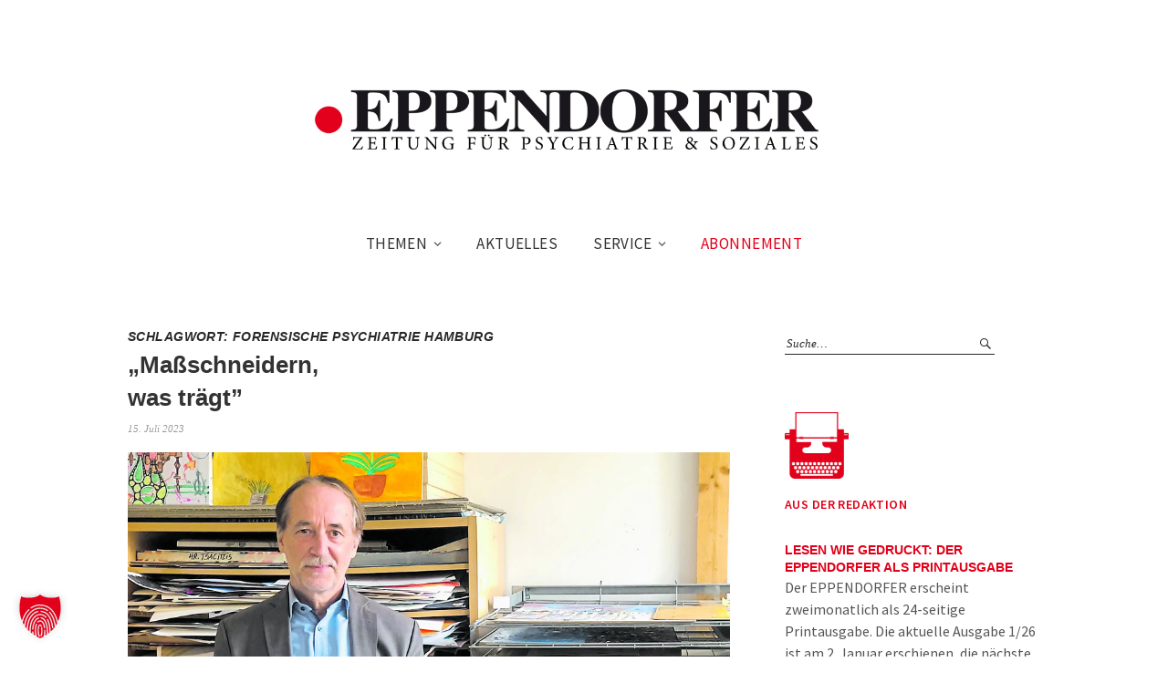

--- FILE ---
content_type: text/html; charset=UTF-8
request_url: https://eppendorfer.de/tag/forensische-psychiatrie-hamburg/
body_size: 11995
content:
<!DOCTYPE html>
<html lang="de">
<head>
<meta charset="UTF-8" />
<meta name="viewport" content="width=device-width, initial-scale=1">
<link rel="profile" href="http://gmpg.org/xfn/11">
<link rel="pingback" href="https://eppendorfer.de/xmlrpc.php">

<meta name='robots' content='index, follow, max-image-preview:large, max-snippet:-1, max-video-preview:-1' />

	<!-- This site is optimized with the Yoast SEO plugin v26.6 - https://yoast.com/wordpress/plugins/seo/ -->
	<title>forensische Psychiatrie Hamburg Archive - Eppendorfer</title>
	<link rel="canonical" href="https://eppendorfer.de/tag/forensische-psychiatrie-hamburg/" />
	<meta property="og:locale" content="de_DE" />
	<meta property="og:type" content="article" />
	<meta property="og:title" content="forensische Psychiatrie Hamburg Archive - Eppendorfer" />
	<meta property="og:url" content="https://eppendorfer.de/tag/forensische-psychiatrie-hamburg/" />
	<meta property="og:site_name" content="Eppendorfer" />
	<meta name="twitter:card" content="summary_large_image" />
	<script type="application/ld+json" class="yoast-schema-graph">{"@context":"https://schema.org","@graph":[{"@type":"CollectionPage","@id":"https://eppendorfer.de/tag/forensische-psychiatrie-hamburg/","url":"https://eppendorfer.de/tag/forensische-psychiatrie-hamburg/","name":"forensische Psychiatrie Hamburg Archive - Eppendorfer","isPartOf":{"@id":"https://eppendorfer.de/#website"},"primaryImageOfPage":{"@id":"https://eppendorfer.de/tag/forensische-psychiatrie-hamburg/#primaryimage"},"image":{"@id":"https://eppendorfer.de/tag/forensische-psychiatrie-hamburg/#primaryimage"},"thumbnailUrl":"https://eppendorfer.de/wp-content/uploads/2023/07/Knecht1.jpg","breadcrumb":{"@id":"https://eppendorfer.de/tag/forensische-psychiatrie-hamburg/#breadcrumb"},"inLanguage":"de"},{"@type":"ImageObject","inLanguage":"de","@id":"https://eppendorfer.de/tag/forensische-psychiatrie-hamburg/#primaryimage","url":"https://eppendorfer.de/wp-content/uploads/2023/07/Knecht1.jpg","contentUrl":"https://eppendorfer.de/wp-content/uploads/2023/07/Knecht1.jpg","width":1000,"height":750,"caption":"In der Kunstwerkstatt von Haus 18: Dr. Guntram Knecht. Foto: Hinrichs"},{"@type":"BreadcrumbList","@id":"https://eppendorfer.de/tag/forensische-psychiatrie-hamburg/#breadcrumb","itemListElement":[{"@type":"ListItem","position":1,"name":"Startseite","item":"https://eppendorfer.de/"},{"@type":"ListItem","position":2,"name":"forensische Psychiatrie Hamburg"}]},{"@type":"WebSite","@id":"https://eppendorfer.de/#website","url":"https://eppendorfer.de/","name":"Eppendorfer","description":"Zeitung für Psychiatrie &amp; Soziales","potentialAction":[{"@type":"SearchAction","target":{"@type":"EntryPoint","urlTemplate":"https://eppendorfer.de/?s={search_term_string}"},"query-input":{"@type":"PropertyValueSpecification","valueRequired":true,"valueName":"search_term_string"}}],"inLanguage":"de"}]}</script>
	<!-- / Yoast SEO plugin. -->


<link rel="alternate" type="application/rss+xml" title="Eppendorfer &raquo; Feed" href="https://eppendorfer.de/feed/" />
<link rel="alternate" type="text/calendar" title="Eppendorfer &raquo; iCal Feed" href="https://eppendorfer.de/events/?ical=1" />
<link rel="alternate" type="application/rss+xml" title="Eppendorfer &raquo; forensische Psychiatrie Hamburg Schlagwort-Feed" href="https://eppendorfer.de/tag/forensische-psychiatrie-hamburg/feed/" />
<style id='wp-img-auto-sizes-contain-inline-css' type='text/css'>
img:is([sizes=auto i],[sizes^="auto," i]){contain-intrinsic-size:3000px 1500px}
/*# sourceURL=wp-img-auto-sizes-contain-inline-css */
</style>
<style id='wp-emoji-styles-inline-css' type='text/css'>

	img.wp-smiley, img.emoji {
		display: inline !important;
		border: none !important;
		box-shadow: none !important;
		height: 1em !important;
		width: 1em !important;
		margin: 0 0.07em !important;
		vertical-align: -0.1em !important;
		background: none !important;
		padding: 0 !important;
	}
/*# sourceURL=wp-emoji-styles-inline-css */
</style>
<link rel='stylesheet' id='wp-block-library-css' href='https://eppendorfer.de/wp-includes/css/dist/block-library/style.min.css?ver=6.9' type='text/css' media='all' />
<style id='wp-block-paragraph-inline-css' type='text/css'>
.is-small-text{font-size:.875em}.is-regular-text{font-size:1em}.is-large-text{font-size:2.25em}.is-larger-text{font-size:3em}.has-drop-cap:not(:focus):first-letter{float:left;font-size:8.4em;font-style:normal;font-weight:100;line-height:.68;margin:.05em .1em 0 0;text-transform:uppercase}body.rtl .has-drop-cap:not(:focus):first-letter{float:none;margin-left:.1em}p.has-drop-cap.has-background{overflow:hidden}:root :where(p.has-background){padding:1.25em 2.375em}:where(p.has-text-color:not(.has-link-color)) a{color:inherit}p.has-text-align-left[style*="writing-mode:vertical-lr"],p.has-text-align-right[style*="writing-mode:vertical-rl"]{rotate:180deg}
/*# sourceURL=https://eppendorfer.de/wp-includes/blocks/paragraph/style.min.css */
</style>
<style id='global-styles-inline-css' type='text/css'>
:root{--wp--preset--aspect-ratio--square: 1;--wp--preset--aspect-ratio--4-3: 4/3;--wp--preset--aspect-ratio--3-4: 3/4;--wp--preset--aspect-ratio--3-2: 3/2;--wp--preset--aspect-ratio--2-3: 2/3;--wp--preset--aspect-ratio--16-9: 16/9;--wp--preset--aspect-ratio--9-16: 9/16;--wp--preset--color--black: #000000;--wp--preset--color--cyan-bluish-gray: #abb8c3;--wp--preset--color--white: #ffffff;--wp--preset--color--pale-pink: #f78da7;--wp--preset--color--vivid-red: #cf2e2e;--wp--preset--color--luminous-vivid-orange: #ff6900;--wp--preset--color--luminous-vivid-amber: #fcb900;--wp--preset--color--light-green-cyan: #7bdcb5;--wp--preset--color--vivid-green-cyan: #00d084;--wp--preset--color--pale-cyan-blue: #8ed1fc;--wp--preset--color--vivid-cyan-blue: #0693e3;--wp--preset--color--vivid-purple: #9b51e0;--wp--preset--gradient--vivid-cyan-blue-to-vivid-purple: linear-gradient(135deg,rgb(6,147,227) 0%,rgb(155,81,224) 100%);--wp--preset--gradient--light-green-cyan-to-vivid-green-cyan: linear-gradient(135deg,rgb(122,220,180) 0%,rgb(0,208,130) 100%);--wp--preset--gradient--luminous-vivid-amber-to-luminous-vivid-orange: linear-gradient(135deg,rgb(252,185,0) 0%,rgb(255,105,0) 100%);--wp--preset--gradient--luminous-vivid-orange-to-vivid-red: linear-gradient(135deg,rgb(255,105,0) 0%,rgb(207,46,46) 100%);--wp--preset--gradient--very-light-gray-to-cyan-bluish-gray: linear-gradient(135deg,rgb(238,238,238) 0%,rgb(169,184,195) 100%);--wp--preset--gradient--cool-to-warm-spectrum: linear-gradient(135deg,rgb(74,234,220) 0%,rgb(151,120,209) 20%,rgb(207,42,186) 40%,rgb(238,44,130) 60%,rgb(251,105,98) 80%,rgb(254,248,76) 100%);--wp--preset--gradient--blush-light-purple: linear-gradient(135deg,rgb(255,206,236) 0%,rgb(152,150,240) 100%);--wp--preset--gradient--blush-bordeaux: linear-gradient(135deg,rgb(254,205,165) 0%,rgb(254,45,45) 50%,rgb(107,0,62) 100%);--wp--preset--gradient--luminous-dusk: linear-gradient(135deg,rgb(255,203,112) 0%,rgb(199,81,192) 50%,rgb(65,88,208) 100%);--wp--preset--gradient--pale-ocean: linear-gradient(135deg,rgb(255,245,203) 0%,rgb(182,227,212) 50%,rgb(51,167,181) 100%);--wp--preset--gradient--electric-grass: linear-gradient(135deg,rgb(202,248,128) 0%,rgb(113,206,126) 100%);--wp--preset--gradient--midnight: linear-gradient(135deg,rgb(2,3,129) 0%,rgb(40,116,252) 100%);--wp--preset--font-size--small: 13px;--wp--preset--font-size--medium: 20px;--wp--preset--font-size--large: 36px;--wp--preset--font-size--x-large: 42px;--wp--preset--spacing--20: 0.44rem;--wp--preset--spacing--30: 0.67rem;--wp--preset--spacing--40: 1rem;--wp--preset--spacing--50: 1.5rem;--wp--preset--spacing--60: 2.25rem;--wp--preset--spacing--70: 3.38rem;--wp--preset--spacing--80: 5.06rem;--wp--preset--shadow--natural: 6px 6px 9px rgba(0, 0, 0, 0.2);--wp--preset--shadow--deep: 12px 12px 50px rgba(0, 0, 0, 0.4);--wp--preset--shadow--sharp: 6px 6px 0px rgba(0, 0, 0, 0.2);--wp--preset--shadow--outlined: 6px 6px 0px -3px rgb(255, 255, 255), 6px 6px rgb(0, 0, 0);--wp--preset--shadow--crisp: 6px 6px 0px rgb(0, 0, 0);}:where(.is-layout-flex){gap: 0.5em;}:where(.is-layout-grid){gap: 0.5em;}body .is-layout-flex{display: flex;}.is-layout-flex{flex-wrap: wrap;align-items: center;}.is-layout-flex > :is(*, div){margin: 0;}body .is-layout-grid{display: grid;}.is-layout-grid > :is(*, div){margin: 0;}:where(.wp-block-columns.is-layout-flex){gap: 2em;}:where(.wp-block-columns.is-layout-grid){gap: 2em;}:where(.wp-block-post-template.is-layout-flex){gap: 1.25em;}:where(.wp-block-post-template.is-layout-grid){gap: 1.25em;}.has-black-color{color: var(--wp--preset--color--black) !important;}.has-cyan-bluish-gray-color{color: var(--wp--preset--color--cyan-bluish-gray) !important;}.has-white-color{color: var(--wp--preset--color--white) !important;}.has-pale-pink-color{color: var(--wp--preset--color--pale-pink) !important;}.has-vivid-red-color{color: var(--wp--preset--color--vivid-red) !important;}.has-luminous-vivid-orange-color{color: var(--wp--preset--color--luminous-vivid-orange) !important;}.has-luminous-vivid-amber-color{color: var(--wp--preset--color--luminous-vivid-amber) !important;}.has-light-green-cyan-color{color: var(--wp--preset--color--light-green-cyan) !important;}.has-vivid-green-cyan-color{color: var(--wp--preset--color--vivid-green-cyan) !important;}.has-pale-cyan-blue-color{color: var(--wp--preset--color--pale-cyan-blue) !important;}.has-vivid-cyan-blue-color{color: var(--wp--preset--color--vivid-cyan-blue) !important;}.has-vivid-purple-color{color: var(--wp--preset--color--vivid-purple) !important;}.has-black-background-color{background-color: var(--wp--preset--color--black) !important;}.has-cyan-bluish-gray-background-color{background-color: var(--wp--preset--color--cyan-bluish-gray) !important;}.has-white-background-color{background-color: var(--wp--preset--color--white) !important;}.has-pale-pink-background-color{background-color: var(--wp--preset--color--pale-pink) !important;}.has-vivid-red-background-color{background-color: var(--wp--preset--color--vivid-red) !important;}.has-luminous-vivid-orange-background-color{background-color: var(--wp--preset--color--luminous-vivid-orange) !important;}.has-luminous-vivid-amber-background-color{background-color: var(--wp--preset--color--luminous-vivid-amber) !important;}.has-light-green-cyan-background-color{background-color: var(--wp--preset--color--light-green-cyan) !important;}.has-vivid-green-cyan-background-color{background-color: var(--wp--preset--color--vivid-green-cyan) !important;}.has-pale-cyan-blue-background-color{background-color: var(--wp--preset--color--pale-cyan-blue) !important;}.has-vivid-cyan-blue-background-color{background-color: var(--wp--preset--color--vivid-cyan-blue) !important;}.has-vivid-purple-background-color{background-color: var(--wp--preset--color--vivid-purple) !important;}.has-black-border-color{border-color: var(--wp--preset--color--black) !important;}.has-cyan-bluish-gray-border-color{border-color: var(--wp--preset--color--cyan-bluish-gray) !important;}.has-white-border-color{border-color: var(--wp--preset--color--white) !important;}.has-pale-pink-border-color{border-color: var(--wp--preset--color--pale-pink) !important;}.has-vivid-red-border-color{border-color: var(--wp--preset--color--vivid-red) !important;}.has-luminous-vivid-orange-border-color{border-color: var(--wp--preset--color--luminous-vivid-orange) !important;}.has-luminous-vivid-amber-border-color{border-color: var(--wp--preset--color--luminous-vivid-amber) !important;}.has-light-green-cyan-border-color{border-color: var(--wp--preset--color--light-green-cyan) !important;}.has-vivid-green-cyan-border-color{border-color: var(--wp--preset--color--vivid-green-cyan) !important;}.has-pale-cyan-blue-border-color{border-color: var(--wp--preset--color--pale-cyan-blue) !important;}.has-vivid-cyan-blue-border-color{border-color: var(--wp--preset--color--vivid-cyan-blue) !important;}.has-vivid-purple-border-color{border-color: var(--wp--preset--color--vivid-purple) !important;}.has-vivid-cyan-blue-to-vivid-purple-gradient-background{background: var(--wp--preset--gradient--vivid-cyan-blue-to-vivid-purple) !important;}.has-light-green-cyan-to-vivid-green-cyan-gradient-background{background: var(--wp--preset--gradient--light-green-cyan-to-vivid-green-cyan) !important;}.has-luminous-vivid-amber-to-luminous-vivid-orange-gradient-background{background: var(--wp--preset--gradient--luminous-vivid-amber-to-luminous-vivid-orange) !important;}.has-luminous-vivid-orange-to-vivid-red-gradient-background{background: var(--wp--preset--gradient--luminous-vivid-orange-to-vivid-red) !important;}.has-very-light-gray-to-cyan-bluish-gray-gradient-background{background: var(--wp--preset--gradient--very-light-gray-to-cyan-bluish-gray) !important;}.has-cool-to-warm-spectrum-gradient-background{background: var(--wp--preset--gradient--cool-to-warm-spectrum) !important;}.has-blush-light-purple-gradient-background{background: var(--wp--preset--gradient--blush-light-purple) !important;}.has-blush-bordeaux-gradient-background{background: var(--wp--preset--gradient--blush-bordeaux) !important;}.has-luminous-dusk-gradient-background{background: var(--wp--preset--gradient--luminous-dusk) !important;}.has-pale-ocean-gradient-background{background: var(--wp--preset--gradient--pale-ocean) !important;}.has-electric-grass-gradient-background{background: var(--wp--preset--gradient--electric-grass) !important;}.has-midnight-gradient-background{background: var(--wp--preset--gradient--midnight) !important;}.has-small-font-size{font-size: var(--wp--preset--font-size--small) !important;}.has-medium-font-size{font-size: var(--wp--preset--font-size--medium) !important;}.has-large-font-size{font-size: var(--wp--preset--font-size--large) !important;}.has-x-large-font-size{font-size: var(--wp--preset--font-size--x-large) !important;}
/*# sourceURL=global-styles-inline-css */
</style>

<style id='classic-theme-styles-inline-css' type='text/css'>
/*! This file is auto-generated */
.wp-block-button__link{color:#fff;background-color:#32373c;border-radius:9999px;box-shadow:none;text-decoration:none;padding:calc(.667em + 2px) calc(1.333em + 2px);font-size:1.125em}.wp-block-file__button{background:#32373c;color:#fff;text-decoration:none}
/*# sourceURL=/wp-includes/css/classic-themes.min.css */
</style>
<link rel='stylesheet' id='contact-form-7-css' href='https://eppendorfer.de/wp-content/plugins/contact-form-7/includes/css/styles.css?ver=6.1.4' type='text/css' media='all' />
<link rel='stylesheet' id='flxmap-css' href='https://eppendorfer.de/wp-content/plugins/wp-flexible-map/static/css/styles.css?ver=1.19.0' type='text/css' media='all' />
<link rel='stylesheet' id='weta-fonts-css' href='https://eppendorfer.de/wp-content/themes/weta/assets/css/fonts.css' type='text/css' media='all' />
<link rel='stylesheet' id='weta-style-css' href='https://eppendorfer.de/wp-content/themes/wetachildthemefolder/style.css?ver=20150704' type='text/css' media='all' />
<link rel='stylesheet' id='weta-flex-slider-style-css' href='https://eppendorfer.de/wp-content/themes/weta/js/flex-slider/flexslider.css?ver=6.9' type='text/css' media='all' />
<link rel='stylesheet' id='genericons-css' href='https://eppendorfer.de/wp-content/themes/weta/genericons/genericons.css?ver=3.3.1' type='text/css' media='all' />
<link rel='stylesheet' id='borlabs-cookie-custom-css' href='https://eppendorfer.de/wp-content/cache/borlabs-cookie/1/borlabs-cookie-1-de.css?ver=3.3.23-47' type='text/css' media='all' />
<script type="text/javascript" src="https://eppendorfer.de/wp-includes/js/jquery/jquery.min.js?ver=3.7.1" id="jquery-core-js"></script>
<script type="text/javascript" src="https://eppendorfer.de/wp-includes/js/jquery/jquery-migrate.min.js?ver=3.4.1" id="jquery-migrate-js"></script>
<script type="text/javascript" src="https://eppendorfer.de/wp-content/themes/weta/js/jquery.fitvids.js?ver=1.1" id="weta-fitvids-js"></script>
<script type="text/javascript" src="https://eppendorfer.de/wp-content/themes/weta/js/flex-slider/jquery.flexslider-min.js?ver=6.9" id="weta-flex-slider-js"></script>
<script data-no-optimize="1" data-no-minify="1" data-cfasync="false" type="text/javascript" src="https://eppendorfer.de/wp-content/cache/borlabs-cookie/1/borlabs-cookie-config-de.json.js?ver=3.3.23-60" id="borlabs-cookie-config-js"></script>
<script data-no-optimize="1" data-no-minify="1" data-cfasync="false" type="text/javascript" src="https://eppendorfer.de/wp-content/plugins/borlabs-cookie/assets/javascript/borlabs-cookie-prioritize.min.js?ver=3.3.23" id="borlabs-cookie-prioritize-js"></script>
<link rel="https://api.w.org/" href="https://eppendorfer.de/wp-json/" /><link rel="alternate" title="JSON" type="application/json" href="https://eppendorfer.de/wp-json/wp/v2/tags/3071" /><link rel="EditURI" type="application/rsd+xml" title="RSD" href="https://eppendorfer.de/xmlrpc.php?rsd" />
<meta name="generator" content="WordPress 6.9" />
<meta name="tec-api-version" content="v1"><meta name="tec-api-origin" content="https://eppendorfer.de"><link rel="alternate" href="https://eppendorfer.de/wp-json/tribe/events/v1/events/?tags=forensische-psychiatrie-hamburg" />	<style type="text/css">
	.entry-content a, .comment-text a, .author-bio a, .textwidget a {color: #dd0000;}
				.widget_weta_authors {background: ;}
			.widget_weta_quote {background: ;}
			.widget_weta_numbered_rp {background: ;}
			@media screen and (min-width: 1023px) {
	.sticky-content {margin-top: 0;}
	.sticky-element .sticky-anchor {display: block !important;}
	.sticky-content.fixed {position: fixed !important; top: 0 !important; left:0; right: 0; z-index: 10000;}
	}
			#masthead, .front-fullwidth .widget, #front-fullwidth-center, #front-fullwidth-bottom, #front-sidebar-one, #front-content-two {border: none;}
	@media screen and (min-width: 1023px) {#site-nav ul ul.sub-menu, #site-nav ul ul.children {border-top: none;}}
					</style>
    	<style type="text/css" id="weta-header-css">
		
	#site-branding h1.site-title, #site-branding p.site-title, #site-branding p.site-description {display: none !important;}

		</style>
	<link rel="icon" href="https://eppendorfer.de/wp-content/uploads/2016/06/cropped-eppendorfer_red-150x150.jpg" sizes="32x32" />
<link rel="icon" href="https://eppendorfer.de/wp-content/uploads/2016/06/cropped-eppendorfer_red-300x300.jpg" sizes="192x192" />
<link rel="apple-touch-icon" href="https://eppendorfer.de/wp-content/uploads/2016/06/cropped-eppendorfer_red-300x300.jpg" />
<meta name="msapplication-TileImage" content="https://eppendorfer.de/wp-content/uploads/2016/06/cropped-eppendorfer_red-300x300.jpg" />
		<style type="text/css" id="wp-custom-css">
			h1 {
	font-size:2rem;
}		</style>
		</head>

<body class="archive tag tag-forensische-psychiatrie-hamburg tag-3071 wp-theme-weta wp-child-theme-wetachildthemefolder tribe-no-js weta-sharebtns">

		<div class="header-bg">
		<header id="masthead" class="cf" role="banner">

			<div id="menu-top-wrap">
				

<div class="social-search-wrap">
	
		
	</div><!-- end .social-search-wrap -->			</div><!-- end .menu-top-wrap -->

			<div id="site-branding">
									<div id="site-logo">
						<a href="https://eppendorfer.de/" rel="home"><img src="https://eppendorfer.de/wp-content/uploads/2016/06/eppendorfer-logo_1000.png" width="1000" height="134" alt=""></a>
					</div><!-- end #site-logo -->
				 

									<p class="site-title"><a href="https://eppendorfer.de/" rel="home">Eppendorfer</a></p>
				
									<p class="site-description">Zeitung für Psychiatrie &amp; Soziales</p>
							</div><!-- end #site-branding -->

			<button id="menu-main-toggle"><span>Öffnen</span></button>
						<button id="menu-main-close"  class="btn-close"><span>Schließen</span></button>

			<div id="menu-main-wrap" class="sticky-element cf">

				<div class="sticky-anchor"></div>
				<nav id="site-nav" class="sticky-content cf" role="navigation">
					<div class="sticky-wrap">
										<ul id="menu-hauptmenu" class="nav-menu"><li id="menu-item-69" class="menu-item menu-item-type-custom menu-item-object-custom menu-item-has-children menu-item-69"><a href="#">Themen</a>
<ul class="sub-menu">
	<li id="menu-item-73" class="menu-item menu-item-type-taxonomy menu-item-object-category menu-item-73"><a href="https://eppendorfer.de/category/psychiatrie/">Psychiatrie</a></li>
	<li id="menu-item-70" class="menu-item menu-item-type-taxonomy menu-item-object-category menu-item-70"><a href="https://eppendorfer.de/category/gesellschaft/">Gesellschaft</a></li>
	<li id="menu-item-71" class="menu-item menu-item-type-taxonomy menu-item-object-category menu-item-71"><a href="https://eppendorfer.de/category/kultur/">Kultur</a></li>
	<li id="menu-item-72" class="menu-item menu-item-type-taxonomy menu-item-object-category menu-item-72"><a href="https://eppendorfer.de/category/politik/">Politik</a></li>
	<li id="menu-item-1081" class="menu-item menu-item-type-taxonomy menu-item-object-category menu-item-1081"><a href="https://eppendorfer.de/category/buecher/">Bücher</a></li>
	<li id="menu-item-1080" class="menu-item menu-item-type-taxonomy menu-item-object-category menu-item-1080"><a href="https://eppendorfer.de/category/forschung/">Forschung</a></li>
	<li id="menu-item-75" class="menu-item menu-item-type-taxonomy menu-item-object-category menu-item-75"><a href="https://eppendorfer.de/category/therapie/">Therapie</a></li>
	<li id="menu-item-1674" class="menu-item menu-item-type-taxonomy menu-item-object-category menu-item-1674"><a href="https://eppendorfer.de/category/sucht/">Sucht</a></li>
	<li id="menu-item-1676" class="menu-item menu-item-type-taxonomy menu-item-object-category menu-item-1676"><a href="https://eppendorfer.de/category/pflege/">Pflege</a></li>
</ul>
</li>
<li id="menu-item-114" class="menu-item menu-item-type-post_type menu-item-object-page current_page_parent menu-item-114"><a href="https://eppendorfer.de/nachrichten/">Aktuelles</a></li>
<li id="menu-item-664" class="menu-item menu-item-type-custom menu-item-object-custom menu-item-has-children menu-item-664"><a href="#">Service</a>
<ul class="sub-menu">
	<li id="menu-item-657" class="menu-item menu-item-type-post_type menu-item-object-page menu-item-657"><a href="https://eppendorfer.de/kontakt/">Kontakt</a></li>
	<li id="menu-item-665" class="menu-item menu-item-type-post_type menu-item-object-page menu-item-665"><a href="https://eppendorfer.de/anzeigen/">Anzeigen</a></li>
	<li id="menu-item-13271" class="menu-item menu-item-type-post_type menu-item-object-page menu-item-13271"><a href="https://eppendorfer.de/leseproben-2026/">Leseproben</a></li>
	<li id="menu-item-1112" class="menu-item menu-item-type-taxonomy menu-item-object-category menu-item-1112"><a href="https://eppendorfer.de/category/die-macher/">Die Macher</a></li>
	<li id="menu-item-2014" class="menu-item menu-item-type-post_type menu-item-object-page menu-item-2014"><a href="https://eppendorfer.de/links/">Links</a></li>
	<li id="menu-item-666" class="menu-item menu-item-type-post_type menu-item-object-page menu-item-666"><a href="https://eppendorfer.de/impressum/">Impressum</a></li>
	<li id="menu-item-3910" class="menu-item menu-item-type-post_type menu-item-object-page menu-item-privacy-policy menu-item-3910"><a rel="privacy-policy" href="https://eppendorfer.de/datenschutz/">Datenschutz</a></li>
</ul>
</li>
<li id="menu-item-62" class="menu-item menu-item-type-post_type menu-item-object-page menu-item-62"><a href="https://eppendorfer.de/abo/">Abonnement</a></li>
</ul>						
										</div><!-- end .sticky-wrap -->
				</nav><!-- end #site-nav -->

				<div id="mobile-menu-top-wrap">
					

<div class="social-search-wrap">
	
		
	</div><!-- end .social-search-wrap -->				</div><!-- end .mobile-menu-top-wrap -->
				<button id="menu-main-close-bottom" class="btn-close"><span>Schließen</span></button>
			</div><!-- end #menu-main-wrap -->

		</header><!-- end #masthead -->
		</div><!-- end .header-bg -->

<div id="main-wrap">
	<div class="blog-wrap cf">
		<div id="primary" class="site-content cf" role="main">

		
			<header class="archive-header">
				<h1 class="archive-title">Schlagwort: <span>forensische Psychiatrie Hamburg</span></h1>			</header><!-- end .archive-header -->

			
<article id="post-10246" class="post-10246 post type-post status-publish format-standard has-post-thumbnail hentry category-psychiatrie category-start tag-asklepios-klinik-ochsenzoll tag-dr-guntram-knecht tag-forensische-psychiatrie-hamburg tag-massregelvollzug">

	<header class="entry-header">
		<h2 class="entry-title"><a href="https://eppendorfer.de/massschneidern-was-traegt/" rel="bookmark">„Maßschneidern, <br> was trägt&#8221;</a></h2>
			<div class="entry-meta">
				<div class="entry-date">
					<a href="https://eppendorfer.de/massschneidern-was-traegt/">15. Juli 2023</a>
				</div><!-- end .entry-date -->
				<div class="entry-author">
				von <a href="https://eppendorfer.de/author/anke-hinrichs/" title="Alle Artikel von Anke Hinrichs">Anke Hinrichs</a>				</div><!-- end .entry-author -->
									</div><!-- end .entry-meta -->
	</header><!-- end .entry-header -->
	
				<div class="entry-thumbnail inpost">
			<a href="https://eppendorfer.de/massschneidern-was-traegt/" title="Permalink zu „Maßschneidern,  was trägt&#8221;"><img width="1000" height="750" src="https://eppendorfer.de/wp-content/uploads/2023/07/Knecht1.jpg" class="attachment-post-thumbnail size-post-thumbnail wp-post-image" alt="" decoding="async" srcset="https://eppendorfer.de/wp-content/uploads/2023/07/Knecht1.jpg 1000w, https://eppendorfer.de/wp-content/uploads/2023/07/Knecht1-300x225.jpg 300w" sizes="(max-width: 1000px) 100vw, 1000px" /></a>
		</div><!-- end .entry-thumbnail -->
		
					<div class="entry-content">
				<p>Warum es im Ochsenzoller Maßregelvollzug sicherer ist als in der Allgemeinpsychiatrie, woran es psychiatriepolitisch hakt und wie Primärprävention aussähe: ein Gespräch mit Dr. Guntram Knecht. Ende des Jahres geht der&hellip; <a class="excerpt-more-link" href="https://eppendorfer.de/massschneidern-was-traegt/">Weiterlesen</a></p>
			</div><!-- .entry-content -->
		
		<footer class="entry-footer cf">
			<div class="entry-cats">
				<span>Kategorie </span><a href="https://eppendorfer.de/category/psychiatrie/" rel="category tag">Psychiatrie</a>, <a href="https://eppendorfer.de/category/start/" rel="category tag">start</a>			</div><!-- end .entry-cats -->
							<div class="entry-tags"><span>Schlagwörter </span><a href="https://eppendorfer.de/tag/asklepios-klinik-ochsenzoll/" rel="tag">Asklepios Klinik Ochsenzoll</a>, <a href="https://eppendorfer.de/tag/dr-guntram-knecht/" rel="tag">Dr. Guntram Knecht</a>, <a href="https://eppendorfer.de/tag/forensische-psychiatrie-hamburg/" rel="tag">forensische Psychiatrie Hamburg</a>, <a href="https://eppendorfer.de/tag/massregelvollzug/" rel="tag">Maßregelvollzug</a></div>
					</footer><!-- end .entry-footer -->

</article><!-- end post -10246 -->
			
	</div><!-- end #primary -->
	<div id="blog-sidebar" class="default-sidebar sidebar-small widget-area" role="complementary">
	<aside id="search-5" class="widget widget_search">
<form method="get" class="searchform" action="https://eppendorfer.de/" role="search">
	<label for="s" class="screen-reader-text"><span>Suche</span></label>
	<input type="text" class="search-field" name="s" id="s" placeholder="Suche&hellip;" />
	<input type="submit" class="submit" name="submit" id="searchsubmit" value="Suche" />
</form></aside><aside id="text-5" class="widget widget_text">			<div class="textwidget"><img src="https://eppendorfer.de/schreibmaschine-100.png" width="25%"><h3><a href="https://eppendorfer.de/category/redaktion/">Aus der Redaktion</h3></a><br /></div>
		</aside><aside id="widget_weta_rp-3" class="widget widget_weta_rp">
		


			<div class="rp-one-column-textright cf">
	
   
	<article id="post-13205" class="post-13205 post type-post status-publish format-standard hentry category-redaktion">

		
		<div class="entry-text-wrap">
			
		
   		<header class="entry-header">
   			<h2 class="entry-title"><a href="https://eppendorfer.de/lesen-wie-gedruckt-der-br-eppendorfer-als-printausgabe-2/" rel="bookmark">Lesen wie gedruckt: Der <br> EPPENDORFER als Printausgabe</a></h2>   		</header><!-- end .entry-header -->

				<div class="entry-summary">
							<p>Der EPPENDORFER erscheint zweimonatlich als 24-seitige Printausgabe. Die aktuelle Ausgabe 1/26 ist am 2. Januar erschienen, die nächste folgt am 3. März 2026. Anzeigenschluss ist am 20. Februar 2026.   Im&hellip; <a class="excerpt-more-link" href="https://eppendorfer.de/lesen-wie-gedruckt-der-br-eppendorfer-als-printausgabe-2/">Weiterlesen</a></p>
				
		</div><!-- end .entry-summary -->
		
		<footer class="entry-footer">
						<div class="entry-date">
				<a href="https://eppendorfer.de/lesen-wie-gedruckt-der-br-eppendorfer-als-printausgabe-2/">5. Januar 2026</a>
			</div><!-- end .entry-date -->
			
			
								</footer><!-- end .entry-footer -->

				</div><!-- end .entry-text-wrap -->
	</article><!-- #post-## -->
   
	<article id="post-13199" class="post-13199 post type-post status-publish format-standard hentry category-redaktion">

		
		<div class="entry-text-wrap">
			
		
   		<header class="entry-header">
   			<h2 class="entry-title"><a href="https://eppendorfer.de/wenn-betreuerinnen-nicht-br-in-rente-gehen-koennen/" rel="bookmark">Wenn Betreuerinnen nicht  <br> in Rente gehen können &#8230;</a></h2>   		</header><!-- end .entry-header -->

				<div class="entry-summary">
							<p>Viele Berufsbetreuer können trotz Rentenalters nicht aufhören, weil es an Nachfolgerinnen und Nachfolgern fehlt. Das berichtet der NDR beispielhaft anhand der Situation im Landkreis Celle. Dort betreut z.B.Karola Bergmann mit&hellip; <a class="excerpt-more-link" href="https://eppendorfer.de/wenn-betreuerinnen-nicht-br-in-rente-gehen-koennen/">Weiterlesen</a></p>
				
		</div><!-- end .entry-summary -->
		
		<footer class="entry-footer">
						<div class="entry-date">
				<a href="https://eppendorfer.de/wenn-betreuerinnen-nicht-br-in-rente-gehen-koennen/">22. Dezember 2025</a>
			</div><!-- end .entry-date -->
			
			
								</footer><!-- end .entry-footer -->

				</div><!-- end .entry-text-wrap -->
	</article><!-- #post-## -->
   
	<article id="post-13178" class="post-13178 post type-post status-publish format-standard hentry category-redaktion">

		
		<div class="entry-text-wrap">
			
		
   		<header class="entry-header">
   			<h2 class="entry-title"><a href="https://eppendorfer.de/fremdgefaehrdung-hessische-kliniken-br-muessen-patienten-kuenftig-der-polizei-melden/" rel="bookmark">Fremdgefährdung: Kliniken <br> in Hessen müssen Patienten melden</a></h2>   		</header><!-- end .entry-header -->

				<div class="entry-summary">
							<p>Es ist „durch&#8221;: Der Hessische Landtag hat mit den Stimmen der Regierungsfraktionen SPD und CDU eine Änderung des Hessischen Psychisch-Kranken-Hilfe-Gesetzes PsychKHG verabschiedet, die nach Inkrafttreten die hessischen psychiatrischen Kliniken zu&hellip; <a class="excerpt-more-link" href="https://eppendorfer.de/fremdgefaehrdung-hessische-kliniken-br-muessen-patienten-kuenftig-der-polizei-melden/">Weiterlesen</a></p>
				
		</div><!-- end .entry-summary -->
		
		<footer class="entry-footer">
						<div class="entry-date">
				<a href="https://eppendorfer.de/fremdgefaehrdung-hessische-kliniken-br-muessen-patienten-kuenftig-der-polizei-melden/">17. Dezember 2025</a>
			</div><!-- end .entry-date -->
			
			
								</footer><!-- end .entry-footer -->

				</div><!-- end .entry-text-wrap -->
	</article><!-- #post-## -->
   </div><!-- .rp-wrap -->

		</aside><aside id="custom_html-2" class="widget_text widget widget_custom_html"><div class="textwidget custom-html-widget"><h3>Verlagsanschrift</h3>
AMEOS Gruppe
Regionalzentrale AMEOS Nord
„Eppendorfer“
Wiesenhof
23730 Neustadt in Holstein
<a href="&#109;&#x61;&#x69;l&#116;&#x6f;:&#109;&#x61;&#x69;&#108;&#x40;&#x61;n&#107;&#x65;h&#105;&#x6e;&#x72;&#105;&#x63;&#x68;s&#46;&#x64;e">&#x6d;&#x61;&#105;&#108;&#64;a&#x6e;&#x6b;&#x65;&#104;in&#x72;&#x69;&#x63;&#104;&#115;&#46;&#x64;&#x65;</a>

<h3>Redaktion</h3> 
Anke Hinrichs
<a href="http://www.ankehinrichs.de" target="_blank">Redaktionsbüro NORDWORT</a>
Tel: +49 (0) 40 413 585 24
Fax +49 (0) 40 413 585 28
<a href="&#x6d;&#x61;&#105;&#108;&#116;o&#x3a;&#x6d;&#x61;&#105;&#108;&#64;a&#x6e;&#x6b;&#x65;&#104;&#105;n&#x72;&#x69;&#x63;&#104;&#115;&#46;d&#x65;">&#109;a&#x69;l&#x40;a&#x6e;&#107;&#x65;&#104;&#x69;&#110;r&#x69;c&#x68;s&#x2e;&#100;&#x65;</a></div></aside></div><!-- end #blog-sidebar -->	</div><!-- end .blog-wrap -->

<footer id="colophon" class="site-footer cf">
	
	<div class="footer-wrap">
		
			
		<div id="site-info">
			<ul class="credit" role="contentinfo">
									<li>Alle Inhalte © 2025 Eppendorfer.de  | <a href="https://eppendorfer.de/impressum">Impressum</a> |  <a href="https://eppendorfer.de/datenschutz" title="Datenschutzerklärung">Datenschutz</a> | <a href="https://eppendorfer.de/barrierefreiheitserklaerung/" title="Barrierefreiheitserklärung">Barrierefreiheit</a> | <a href="#" class="borlabs-cookie-preference">Cookie-Einstellungen</a></li>
							</ul><!-- end .credit -->
		</div><!-- end #site-info -->
	</div><!-- end .footer-wrap -->
	
	
	<div class="top"><span>Nach Oben</span></div>

</footer><!-- end #colophon -->
</div><!-- end #main-wrap -->

<script type="speculationrules">
{"prefetch":[{"source":"document","where":{"and":[{"href_matches":"/*"},{"not":{"href_matches":["/wp-*.php","/wp-admin/*","/wp-content/uploads/*","/wp-content/*","/wp-content/plugins/*","/wp-content/themes/wetachildthemefolder/*","/wp-content/themes/weta/*","/*\\?(.+)"]}},{"not":{"selector_matches":"a[rel~=\"nofollow\"]"}},{"not":{"selector_matches":".no-prefetch, .no-prefetch a"}}]},"eagerness":"conservative"}]}
</script>
		<script>
		( function ( body ) {
			'use strict';
			body.className = body.className.replace( /\btribe-no-js\b/, 'tribe-js' );
		} )( document.body );
		</script>
		<script type="module" src="https://eppendorfer.de/wp-content/plugins/borlabs-cookie/assets/javascript/borlabs-cookie.min.js?ver=3.3.23" id="borlabs-cookie-core-js-module" data-cfasync="false" data-no-minify="1" data-no-optimize="1"></script>
<!--googleoff: all--><div data-nosnippet data-borlabs-cookie-consent-required='true' id='BorlabsCookieBox'></div><div id='BorlabsCookieWidget' class='brlbs-cmpnt-container'></div><!--googleon: all--><script> /* <![CDATA[ */var tribe_l10n_datatables = {"aria":{"sort_ascending":": activate to sort column ascending","sort_descending":": activate to sort column descending"},"length_menu":"Show _MENU_ entries","empty_table":"No data available in table","info":"Showing _START_ to _END_ of _TOTAL_ entries","info_empty":"Showing 0 to 0 of 0 entries","info_filtered":"(filtered from _MAX_ total entries)","zero_records":"No matching records found","search":"Search:","all_selected_text":"All items on this page were selected. ","select_all_link":"Select all pages","clear_selection":"Clear Selection.","pagination":{"all":"All","next":"Next","previous":"Previous"},"select":{"rows":{"0":"","_":": Selected %d rows","1":": Selected 1 row"}},"datepicker":{"dayNames":["Sonntag","Montag","Dienstag","Mittwoch","Donnerstag","Freitag","Samstag"],"dayNamesShort":["So.","Mo.","Di.","Mi.","Do.","Fr.","Sa."],"dayNamesMin":["S","M","D","M","D","F","S"],"monthNames":["Januar","Februar","M\u00e4rz","April","Mai","Juni","Juli","August","September","Oktober","November","Dezember"],"monthNamesShort":["Januar","Februar","M\u00e4rz","April","Mai","Juni","Juli","August","September","Oktober","November","Dezember"],"monthNamesMin":["Jan.","Feb.","M\u00e4rz","Apr.","Mai","Juni","Juli","Aug.","Sep.","Okt.","Nov.","Dez."],"nextText":"Next","prevText":"Prev","currentText":"Today","closeText":"Done","today":"Today","clear":"Clear"}};/* ]]> */ </script><script type="text/javascript" src="https://eppendorfer.de/wp-content/plugins/the-events-calendar/common/build/js/user-agent.js?ver=da75d0bdea6dde3898df" id="tec-user-agent-js"></script>
<script type="text/javascript" src="https://eppendorfer.de/wp-includes/js/dist/hooks.min.js?ver=dd5603f07f9220ed27f1" id="wp-hooks-js"></script>
<script type="text/javascript" src="https://eppendorfer.de/wp-includes/js/dist/i18n.min.js?ver=c26c3dc7bed366793375" id="wp-i18n-js"></script>
<script type="text/javascript" id="wp-i18n-js-after">
/* <![CDATA[ */
wp.i18n.setLocaleData( { 'text direction\u0004ltr': [ 'ltr' ] } );
//# sourceURL=wp-i18n-js-after
/* ]]> */
</script>
<script type="text/javascript" src="https://eppendorfer.de/wp-content/plugins/contact-form-7/includes/swv/js/index.js?ver=6.1.4" id="swv-js"></script>
<script type="text/javascript" id="contact-form-7-js-translations">
/* <![CDATA[ */
( function( domain, translations ) {
	var localeData = translations.locale_data[ domain ] || translations.locale_data.messages;
	localeData[""].domain = domain;
	wp.i18n.setLocaleData( localeData, domain );
} )( "contact-form-7", {"translation-revision-date":"2025-10-26 03:28:49+0000","generator":"GlotPress\/4.0.3","domain":"messages","locale_data":{"messages":{"":{"domain":"messages","plural-forms":"nplurals=2; plural=n != 1;","lang":"de"},"This contact form is placed in the wrong place.":["Dieses Kontaktformular wurde an der falschen Stelle platziert."],"Error:":["Fehler:"]}},"comment":{"reference":"includes\/js\/index.js"}} );
//# sourceURL=contact-form-7-js-translations
/* ]]> */
</script>
<script type="text/javascript" id="contact-form-7-js-before">
/* <![CDATA[ */
var wpcf7 = {
    "api": {
        "root": "https:\/\/eppendorfer.de\/wp-json\/",
        "namespace": "contact-form-7\/v1"
    }
};
//# sourceURL=contact-form-7-js-before
/* ]]> */
</script>
<script type="text/javascript" src="https://eppendorfer.de/wp-content/plugins/contact-form-7/includes/js/index.js?ver=6.1.4" id="contact-form-7-js"></script>
<script type="text/javascript" id="weta-script-js-extra">
/* <![CDATA[ */
var screenReaderText = {"expand":"\u003Cspan class=\"screen-reader-text\"\u003Eexpand child menu\u003C/span\u003E","collapse":"\u003Cspan class=\"screen-reader-text\"\u003Ecollapse child menu\u003C/span\u003E"};
//# sourceURL=weta-script-js-extra
/* ]]> */
</script>
<script type="text/javascript" src="https://eppendorfer.de/wp-content/themes/weta/js/functions.js?ver=20150704" id="weta-script-js"></script>
<script data-borlabs-cookie-script-blocker-id='wp-emojis' type='text/template' id="wp-emoji-settings" type="application/json">
{"baseUrl":"https://s.w.org/images/core/emoji/17.0.2/72x72/","ext":".png","svgUrl":"https://s.w.org/images/core/emoji/17.0.2/svg/","svgExt":".svg","source":{"concatemoji":"https://eppendorfer.de/wp-includes/js/wp-emoji-release.min.js?ver=6.9"}}
</script>
<script type="module">
/* <![CDATA[ */
/*! This file is auto-generated */
const a=JSON.parse(document.getElementById("wp-emoji-settings").textContent),o=(window._wpemojiSettings=a,"wpEmojiSettingsSupports"),s=["flag","emoji"];function i(e){try{var t={supportTests:e,timestamp:(new Date).valueOf()};sessionStorage.setItem(o,JSON.stringify(t))}catch(e){}}function c(e,t,n){e.clearRect(0,0,e.canvas.width,e.canvas.height),e.fillText(t,0,0);t=new Uint32Array(e.getImageData(0,0,e.canvas.width,e.canvas.height).data);e.clearRect(0,0,e.canvas.width,e.canvas.height),e.fillText(n,0,0);const a=new Uint32Array(e.getImageData(0,0,e.canvas.width,e.canvas.height).data);return t.every((e,t)=>e===a[t])}function p(e,t){e.clearRect(0,0,e.canvas.width,e.canvas.height),e.fillText(t,0,0);var n=e.getImageData(16,16,1,1);for(let e=0;e<n.data.length;e++)if(0!==n.data[e])return!1;return!0}function u(e,t,n,a){switch(t){case"flag":return n(e,"\ud83c\udff3\ufe0f\u200d\u26a7\ufe0f","\ud83c\udff3\ufe0f\u200b\u26a7\ufe0f")?!1:!n(e,"\ud83c\udde8\ud83c\uddf6","\ud83c\udde8\u200b\ud83c\uddf6")&&!n(e,"\ud83c\udff4\udb40\udc67\udb40\udc62\udb40\udc65\udb40\udc6e\udb40\udc67\udb40\udc7f","\ud83c\udff4\u200b\udb40\udc67\u200b\udb40\udc62\u200b\udb40\udc65\u200b\udb40\udc6e\u200b\udb40\udc67\u200b\udb40\udc7f");case"emoji":return!a(e,"\ud83e\u1fac8")}return!1}function f(e,t,n,a){let r;const o=(r="undefined"!=typeof WorkerGlobalScope&&self instanceof WorkerGlobalScope?new OffscreenCanvas(300,150):document.createElement("canvas")).getContext("2d",{willReadFrequently:!0}),s=(o.textBaseline="top",o.font="600 32px Arial",{});return e.forEach(e=>{s[e]=t(o,e,n,a)}),s}function r(e){var t=document.createElement("script");t.src=e,t.defer=!0,document.head.appendChild(t)}a.supports={everything:!0,everythingExceptFlag:!0},new Promise(t=>{let n=function(){try{var e=JSON.parse(sessionStorage.getItem(o));if("object"==typeof e&&"number"==typeof e.timestamp&&(new Date).valueOf()<e.timestamp+604800&&"object"==typeof e.supportTests)return e.supportTests}catch(e){}return null}();if(!n){if("undefined"!=typeof Worker&&"undefined"!=typeof OffscreenCanvas&&"undefined"!=typeof URL&&URL.createObjectURL&&"undefined"!=typeof Blob)try{var e="postMessage("+f.toString()+"("+[JSON.stringify(s),u.toString(),c.toString(),p.toString()].join(",")+"));",a=new Blob([e],{type:"text/javascript"});const r=new Worker(URL.createObjectURL(a),{name:"wpTestEmojiSupports"});return void(r.onmessage=e=>{i(n=e.data),r.terminate(),t(n)})}catch(e){}i(n=f(s,u,c,p))}t(n)}).then(e=>{for(const n in e)a.supports[n]=e[n],a.supports.everything=a.supports.everything&&a.supports[n],"flag"!==n&&(a.supports.everythingExceptFlag=a.supports.everythingExceptFlag&&a.supports[n]);var t;a.supports.everythingExceptFlag=a.supports.everythingExceptFlag&&!a.supports.flag,a.supports.everything||((t=a.source||{}).concatemoji?r(t.concatemoji):t.wpemoji&&t.twemoji&&(r(t.twemoji),r(t.wpemoji)))});
//# sourceURL=https://eppendorfer.de/wp-includes/js/wp-emoji-loader.min.js
/* ]]> */
</script>
<template id="brlbs-cmpnt-cb-template-contact-form-seven-recaptcha">
 <div class="brlbs-cmpnt-container brlbs-cmpnt-content-blocker brlbs-cmpnt-with-individual-styles" data-borlabs-cookie-content-blocker-id="contact-form-seven-recaptcha" data-borlabs-cookie-content=""><div class="brlbs-cmpnt-cb-preset-b brlbs-cmpnt-cb-cf7-recaptcha"> <div class="brlbs-cmpnt-cb-thumbnail" style="background-image: url('https://eppendorfer.de/wp-content/uploads/borlabs-cookie/1/bct-google-recaptcha-main.png')"></div> <div class="brlbs-cmpnt-cb-main"> <div class="brlbs-cmpnt-cb-content"> <p class="brlbs-cmpnt-cb-description">Sie müssen den Inhalt von <strong>reCAPTCHA</strong> laden, um das Formular abzuschicken. Bitte beachten Sie, dass dabei Daten mit Drittanbietern ausgetauscht werden.</p> <a class="brlbs-cmpnt-cb-provider-toggle" href="#" data-borlabs-cookie-show-provider-information role="button">Mehr Informationen</a> </div> <div class="brlbs-cmpnt-cb-buttons"> <a class="brlbs-cmpnt-cb-btn" href="#" data-borlabs-cookie-unblock role="button">Inhalt entsperren</a> <a class="brlbs-cmpnt-cb-btn" href="#" data-borlabs-cookie-accept-service role="button" style="display: inherit">Erforderlichen Service akzeptieren und Inhalte entsperren</a> </div> </div> </div></div>
</template>
<script>
(function() {
    if (!document.querySelector('script[data-borlabs-cookie-script-blocker-id="contact-form-seven-recaptcha"]')) {
        return;
    }

    const template = document.querySelector("#brlbs-cmpnt-cb-template-contact-form-seven-recaptcha");
    const formsToInsertBlocker = document.querySelectorAll('form.wpcf7-form');

    for (const form of formsToInsertBlocker) {
        const blocked = template.content.cloneNode(true).querySelector('.brlbs-cmpnt-container');
        form.after(blocked);

        const btn = form.querySelector('.wpcf7-submit')
        if (btn) {
            btn.disabled = true
        }
    }
})();
</script><template id="brlbs-cmpnt-cb-template-contact-form-seven-turnstile">
 <div class="brlbs-cmpnt-container brlbs-cmpnt-content-blocker brlbs-cmpnt-with-individual-styles" data-borlabs-cookie-content-blocker-id="contact-form-seven-turnstile" data-borlabs-cookie-content=""><div class="brlbs-cmpnt-cb-preset-b"> <div class="brlbs-cmpnt-cb-thumbnail" style="background-image: url('https://eppendorfer.de/wp-content/uploads/borlabs-cookie/1/bct-cloudflare-turnstile-main.png')"></div> <div class="brlbs-cmpnt-cb-main"> <div class="brlbs-cmpnt-cb-content"> <p class="brlbs-cmpnt-cb-description">Sie sehen gerade einen Platzhalterinhalt von <strong>Turnstile</strong>. Um auf den eigentlichen Inhalt zuzugreifen, klicken Sie auf die Schaltfläche unten. Bitte beachten Sie, dass dabei Daten an Drittanbieter weitergegeben werden.</p> <a class="brlbs-cmpnt-cb-provider-toggle" href="#" data-borlabs-cookie-show-provider-information role="button">Mehr Informationen</a> </div> <div class="brlbs-cmpnt-cb-buttons"> <a class="brlbs-cmpnt-cb-btn" href="#" data-borlabs-cookie-unblock role="button">Inhalt entsperren</a> <a class="brlbs-cmpnt-cb-btn" href="#" data-borlabs-cookie-accept-service role="button" style="display: inherit">Erforderlichen Service akzeptieren und Inhalte entsperren</a> </div> </div> </div></div>
</template>
<script>
(function() {
    const template = document.querySelector("#brlbs-cmpnt-cb-template-contact-form-seven-turnstile");
    const divsToInsertBlocker = document.querySelectorAll('body:has(script[data-borlabs-cookie-script-blocker-id="contact-form-seven-turnstile"]) .wpcf7-turnstile');
    for (const div of divsToInsertBlocker) {
        const cb = template.content.cloneNode(true).querySelector('.brlbs-cmpnt-container');
        div.after(cb);

        const form = div.closest('.wpcf7-form');
        const btn = form?.querySelector('.wpcf7-submit');
        if (btn) {
            btn.disabled = true
        }
    }
})()
</script>
<script src="https://download.digiaccess.org/digiaccess" defer="defer"></script>
</body>
</html>
